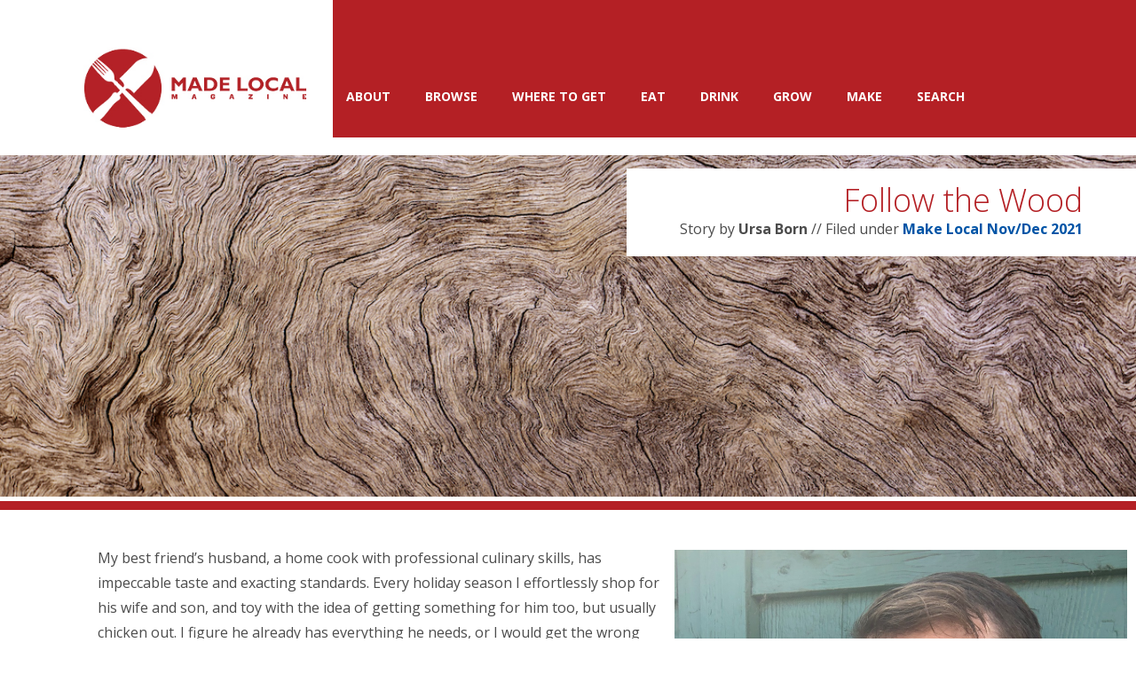

--- FILE ---
content_type: text/html; charset=UTF-8
request_url: https://madelocalmagazine.com/2021/11/follow-the-wood/
body_size: 11347
content:
<!DOCTYPE html>
<!--[if IE 7]>
<html class="ie ie7" lang="en-US">
<![endif]-->
<!--[if IE 8]>
<html class="ie ie8" lang="en-US">
<![endif]-->
<!--[if !(IE 7) | !(IE 8) ]><!-->
<html lang="en-US">
<!--<![endif]-->
<head>
	<meta charset="UTF-8">
	<meta name="viewport" content="width=device-width">
	<title>Follow the Wood |  Made Local Magazine</title>
	<link rel="profile" href="http://gmpg.org/xfn/11">
	<link rel="pingback" href="https://madelocalmagazine.com/xmlrpc.php">
	<link href='//fonts.googleapis.com/css?family=Raleway:400,300,500,600,700,800' rel='stylesheet' type='text/css'>
	<link href='//fonts.googleapis.com/css?family=Open+Sans:400italic,700italic,400,300,700' rel='stylesheet' type='text/css'>
	<link href='//fonts.googleapis.com/css?family=Stint+Ultra+Expanded' rel='stylesheet' type='text/css'>
	<!--[if lt IE 9]>
	<script src="https://madelocalmagazine.com/wp-content/themes/kerouac/assets/js/source/html5.js"></script>
	<![endif]-->
	<meta name='robots' content='max-image-preview:large' />
	<style>img:is([sizes="auto" i], [sizes^="auto," i]) { contain-intrinsic-size: 3000px 1500px }</style>
	<link rel='dns-prefetch' href='//www.googletagmanager.com' />
<link rel="alternate" type="application/rss+xml" title="Made Local Magazine &raquo; Feed" href="https://madelocalmagazine.com/feed/" />
<link rel="alternate" type="application/rss+xml" title="Made Local Magazine &raquo; Comments Feed" href="https://madelocalmagazine.com/comments/feed/" />
<link rel="alternate" type="application/rss+xml" title="Made Local Magazine &raquo; Follow the Wood Comments Feed" href="https://madelocalmagazine.com/2021/11/follow-the-wood/feed/" />
<script type="text/javascript">
/* <![CDATA[ */
window._wpemojiSettings = {"baseUrl":"https:\/\/s.w.org\/images\/core\/emoji\/16.0.1\/72x72\/","ext":".png","svgUrl":"https:\/\/s.w.org\/images\/core\/emoji\/16.0.1\/svg\/","svgExt":".svg","source":{"concatemoji":"https:\/\/madelocalmagazine.com\/wp-includes\/js\/wp-emoji-release.min.js?ver=6.8.3"}};
/*! This file is auto-generated */
!function(s,n){var o,i,e;function c(e){try{var t={supportTests:e,timestamp:(new Date).valueOf()};sessionStorage.setItem(o,JSON.stringify(t))}catch(e){}}function p(e,t,n){e.clearRect(0,0,e.canvas.width,e.canvas.height),e.fillText(t,0,0);var t=new Uint32Array(e.getImageData(0,0,e.canvas.width,e.canvas.height).data),a=(e.clearRect(0,0,e.canvas.width,e.canvas.height),e.fillText(n,0,0),new Uint32Array(e.getImageData(0,0,e.canvas.width,e.canvas.height).data));return t.every(function(e,t){return e===a[t]})}function u(e,t){e.clearRect(0,0,e.canvas.width,e.canvas.height),e.fillText(t,0,0);for(var n=e.getImageData(16,16,1,1),a=0;a<n.data.length;a++)if(0!==n.data[a])return!1;return!0}function f(e,t,n,a){switch(t){case"flag":return n(e,"\ud83c\udff3\ufe0f\u200d\u26a7\ufe0f","\ud83c\udff3\ufe0f\u200b\u26a7\ufe0f")?!1:!n(e,"\ud83c\udde8\ud83c\uddf6","\ud83c\udde8\u200b\ud83c\uddf6")&&!n(e,"\ud83c\udff4\udb40\udc67\udb40\udc62\udb40\udc65\udb40\udc6e\udb40\udc67\udb40\udc7f","\ud83c\udff4\u200b\udb40\udc67\u200b\udb40\udc62\u200b\udb40\udc65\u200b\udb40\udc6e\u200b\udb40\udc67\u200b\udb40\udc7f");case"emoji":return!a(e,"\ud83e\udedf")}return!1}function g(e,t,n,a){var r="undefined"!=typeof WorkerGlobalScope&&self instanceof WorkerGlobalScope?new OffscreenCanvas(300,150):s.createElement("canvas"),o=r.getContext("2d",{willReadFrequently:!0}),i=(o.textBaseline="top",o.font="600 32px Arial",{});return e.forEach(function(e){i[e]=t(o,e,n,a)}),i}function t(e){var t=s.createElement("script");t.src=e,t.defer=!0,s.head.appendChild(t)}"undefined"!=typeof Promise&&(o="wpEmojiSettingsSupports",i=["flag","emoji"],n.supports={everything:!0,everythingExceptFlag:!0},e=new Promise(function(e){s.addEventListener("DOMContentLoaded",e,{once:!0})}),new Promise(function(t){var n=function(){try{var e=JSON.parse(sessionStorage.getItem(o));if("object"==typeof e&&"number"==typeof e.timestamp&&(new Date).valueOf()<e.timestamp+604800&&"object"==typeof e.supportTests)return e.supportTests}catch(e){}return null}();if(!n){if("undefined"!=typeof Worker&&"undefined"!=typeof OffscreenCanvas&&"undefined"!=typeof URL&&URL.createObjectURL&&"undefined"!=typeof Blob)try{var e="postMessage("+g.toString()+"("+[JSON.stringify(i),f.toString(),p.toString(),u.toString()].join(",")+"));",a=new Blob([e],{type:"text/javascript"}),r=new Worker(URL.createObjectURL(a),{name:"wpTestEmojiSupports"});return void(r.onmessage=function(e){c(n=e.data),r.terminate(),t(n)})}catch(e){}c(n=g(i,f,p,u))}t(n)}).then(function(e){for(var t in e)n.supports[t]=e[t],n.supports.everything=n.supports.everything&&n.supports[t],"flag"!==t&&(n.supports.everythingExceptFlag=n.supports.everythingExceptFlag&&n.supports[t]);n.supports.everythingExceptFlag=n.supports.everythingExceptFlag&&!n.supports.flag,n.DOMReady=!1,n.readyCallback=function(){n.DOMReady=!0}}).then(function(){return e}).then(function(){var e;n.supports.everything||(n.readyCallback(),(e=n.source||{}).concatemoji?t(e.concatemoji):e.wpemoji&&e.twemoji&&(t(e.twemoji),t(e.wpemoji)))}))}((window,document),window._wpemojiSettings);
/* ]]> */
</script>
<style id='wp-emoji-styles-inline-css' type='text/css'>

	img.wp-smiley, img.emoji {
		display: inline !important;
		border: none !important;
		box-shadow: none !important;
		height: 1em !important;
		width: 1em !important;
		margin: 0 0.07em !important;
		vertical-align: -0.1em !important;
		background: none !important;
		padding: 0 !important;
	}
</style>
<link rel='stylesheet' id='wp-block-library-css' href='https://madelocalmagazine.com/wp-includes/css/dist/block-library/style.min.css?ver=6.8.3' type='text/css' media='all' />
<style id='classic-theme-styles-inline-css' type='text/css'>
/*! This file is auto-generated */
.wp-block-button__link{color:#fff;background-color:#32373c;border-radius:9999px;box-shadow:none;text-decoration:none;padding:calc(.667em + 2px) calc(1.333em + 2px);font-size:1.125em}.wp-block-file__button{background:#32373c;color:#fff;text-decoration:none}
</style>
<style id='co-authors-plus-coauthors-style-inline-css' type='text/css'>
.wp-block-co-authors-plus-coauthors.is-layout-flow [class*=wp-block-co-authors-plus]{display:inline}

</style>
<style id='co-authors-plus-avatar-style-inline-css' type='text/css'>
.wp-block-co-authors-plus-avatar :where(img){height:auto;max-width:100%;vertical-align:bottom}.wp-block-co-authors-plus-coauthors.is-layout-flow .wp-block-co-authors-plus-avatar :where(img){vertical-align:middle}.wp-block-co-authors-plus-avatar:is(.alignleft,.alignright){display:table}.wp-block-co-authors-plus-avatar.aligncenter{display:table;margin-inline:auto}

</style>
<style id='co-authors-plus-image-style-inline-css' type='text/css'>
.wp-block-co-authors-plus-image{margin-bottom:0}.wp-block-co-authors-plus-image :where(img){height:auto;max-width:100%;vertical-align:bottom}.wp-block-co-authors-plus-coauthors.is-layout-flow .wp-block-co-authors-plus-image :where(img){vertical-align:middle}.wp-block-co-authors-plus-image:is(.alignfull,.alignwide) :where(img){width:100%}.wp-block-co-authors-plus-image:is(.alignleft,.alignright){display:table}.wp-block-co-authors-plus-image.aligncenter{display:table;margin-inline:auto}

</style>
<style id='global-styles-inline-css' type='text/css'>
:root{--wp--preset--aspect-ratio--square: 1;--wp--preset--aspect-ratio--4-3: 4/3;--wp--preset--aspect-ratio--3-4: 3/4;--wp--preset--aspect-ratio--3-2: 3/2;--wp--preset--aspect-ratio--2-3: 2/3;--wp--preset--aspect-ratio--16-9: 16/9;--wp--preset--aspect-ratio--9-16: 9/16;--wp--preset--color--black: #000000;--wp--preset--color--cyan-bluish-gray: #abb8c3;--wp--preset--color--white: #ffffff;--wp--preset--color--pale-pink: #f78da7;--wp--preset--color--vivid-red: #cf2e2e;--wp--preset--color--luminous-vivid-orange: #ff6900;--wp--preset--color--luminous-vivid-amber: #fcb900;--wp--preset--color--light-green-cyan: #7bdcb5;--wp--preset--color--vivid-green-cyan: #00d084;--wp--preset--color--pale-cyan-blue: #8ed1fc;--wp--preset--color--vivid-cyan-blue: #0693e3;--wp--preset--color--vivid-purple: #9b51e0;--wp--preset--gradient--vivid-cyan-blue-to-vivid-purple: linear-gradient(135deg,rgba(6,147,227,1) 0%,rgb(155,81,224) 100%);--wp--preset--gradient--light-green-cyan-to-vivid-green-cyan: linear-gradient(135deg,rgb(122,220,180) 0%,rgb(0,208,130) 100%);--wp--preset--gradient--luminous-vivid-amber-to-luminous-vivid-orange: linear-gradient(135deg,rgba(252,185,0,1) 0%,rgba(255,105,0,1) 100%);--wp--preset--gradient--luminous-vivid-orange-to-vivid-red: linear-gradient(135deg,rgba(255,105,0,1) 0%,rgb(207,46,46) 100%);--wp--preset--gradient--very-light-gray-to-cyan-bluish-gray: linear-gradient(135deg,rgb(238,238,238) 0%,rgb(169,184,195) 100%);--wp--preset--gradient--cool-to-warm-spectrum: linear-gradient(135deg,rgb(74,234,220) 0%,rgb(151,120,209) 20%,rgb(207,42,186) 40%,rgb(238,44,130) 60%,rgb(251,105,98) 80%,rgb(254,248,76) 100%);--wp--preset--gradient--blush-light-purple: linear-gradient(135deg,rgb(255,206,236) 0%,rgb(152,150,240) 100%);--wp--preset--gradient--blush-bordeaux: linear-gradient(135deg,rgb(254,205,165) 0%,rgb(254,45,45) 50%,rgb(107,0,62) 100%);--wp--preset--gradient--luminous-dusk: linear-gradient(135deg,rgb(255,203,112) 0%,rgb(199,81,192) 50%,rgb(65,88,208) 100%);--wp--preset--gradient--pale-ocean: linear-gradient(135deg,rgb(255,245,203) 0%,rgb(182,227,212) 50%,rgb(51,167,181) 100%);--wp--preset--gradient--electric-grass: linear-gradient(135deg,rgb(202,248,128) 0%,rgb(113,206,126) 100%);--wp--preset--gradient--midnight: linear-gradient(135deg,rgb(2,3,129) 0%,rgb(40,116,252) 100%);--wp--preset--font-size--small: 13px;--wp--preset--font-size--medium: 20px;--wp--preset--font-size--large: 36px;--wp--preset--font-size--x-large: 42px;--wp--preset--spacing--20: 0.44rem;--wp--preset--spacing--30: 0.67rem;--wp--preset--spacing--40: 1rem;--wp--preset--spacing--50: 1.5rem;--wp--preset--spacing--60: 2.25rem;--wp--preset--spacing--70: 3.38rem;--wp--preset--spacing--80: 5.06rem;--wp--preset--shadow--natural: 6px 6px 9px rgba(0, 0, 0, 0.2);--wp--preset--shadow--deep: 12px 12px 50px rgba(0, 0, 0, 0.4);--wp--preset--shadow--sharp: 6px 6px 0px rgba(0, 0, 0, 0.2);--wp--preset--shadow--outlined: 6px 6px 0px -3px rgba(255, 255, 255, 1), 6px 6px rgba(0, 0, 0, 1);--wp--preset--shadow--crisp: 6px 6px 0px rgba(0, 0, 0, 1);}:where(.is-layout-flex){gap: 0.5em;}:where(.is-layout-grid){gap: 0.5em;}body .is-layout-flex{display: flex;}.is-layout-flex{flex-wrap: wrap;align-items: center;}.is-layout-flex > :is(*, div){margin: 0;}body .is-layout-grid{display: grid;}.is-layout-grid > :is(*, div){margin: 0;}:where(.wp-block-columns.is-layout-flex){gap: 2em;}:where(.wp-block-columns.is-layout-grid){gap: 2em;}:where(.wp-block-post-template.is-layout-flex){gap: 1.25em;}:where(.wp-block-post-template.is-layout-grid){gap: 1.25em;}.has-black-color{color: var(--wp--preset--color--black) !important;}.has-cyan-bluish-gray-color{color: var(--wp--preset--color--cyan-bluish-gray) !important;}.has-white-color{color: var(--wp--preset--color--white) !important;}.has-pale-pink-color{color: var(--wp--preset--color--pale-pink) !important;}.has-vivid-red-color{color: var(--wp--preset--color--vivid-red) !important;}.has-luminous-vivid-orange-color{color: var(--wp--preset--color--luminous-vivid-orange) !important;}.has-luminous-vivid-amber-color{color: var(--wp--preset--color--luminous-vivid-amber) !important;}.has-light-green-cyan-color{color: var(--wp--preset--color--light-green-cyan) !important;}.has-vivid-green-cyan-color{color: var(--wp--preset--color--vivid-green-cyan) !important;}.has-pale-cyan-blue-color{color: var(--wp--preset--color--pale-cyan-blue) !important;}.has-vivid-cyan-blue-color{color: var(--wp--preset--color--vivid-cyan-blue) !important;}.has-vivid-purple-color{color: var(--wp--preset--color--vivid-purple) !important;}.has-black-background-color{background-color: var(--wp--preset--color--black) !important;}.has-cyan-bluish-gray-background-color{background-color: var(--wp--preset--color--cyan-bluish-gray) !important;}.has-white-background-color{background-color: var(--wp--preset--color--white) !important;}.has-pale-pink-background-color{background-color: var(--wp--preset--color--pale-pink) !important;}.has-vivid-red-background-color{background-color: var(--wp--preset--color--vivid-red) !important;}.has-luminous-vivid-orange-background-color{background-color: var(--wp--preset--color--luminous-vivid-orange) !important;}.has-luminous-vivid-amber-background-color{background-color: var(--wp--preset--color--luminous-vivid-amber) !important;}.has-light-green-cyan-background-color{background-color: var(--wp--preset--color--light-green-cyan) !important;}.has-vivid-green-cyan-background-color{background-color: var(--wp--preset--color--vivid-green-cyan) !important;}.has-pale-cyan-blue-background-color{background-color: var(--wp--preset--color--pale-cyan-blue) !important;}.has-vivid-cyan-blue-background-color{background-color: var(--wp--preset--color--vivid-cyan-blue) !important;}.has-vivid-purple-background-color{background-color: var(--wp--preset--color--vivid-purple) !important;}.has-black-border-color{border-color: var(--wp--preset--color--black) !important;}.has-cyan-bluish-gray-border-color{border-color: var(--wp--preset--color--cyan-bluish-gray) !important;}.has-white-border-color{border-color: var(--wp--preset--color--white) !important;}.has-pale-pink-border-color{border-color: var(--wp--preset--color--pale-pink) !important;}.has-vivid-red-border-color{border-color: var(--wp--preset--color--vivid-red) !important;}.has-luminous-vivid-orange-border-color{border-color: var(--wp--preset--color--luminous-vivid-orange) !important;}.has-luminous-vivid-amber-border-color{border-color: var(--wp--preset--color--luminous-vivid-amber) !important;}.has-light-green-cyan-border-color{border-color: var(--wp--preset--color--light-green-cyan) !important;}.has-vivid-green-cyan-border-color{border-color: var(--wp--preset--color--vivid-green-cyan) !important;}.has-pale-cyan-blue-border-color{border-color: var(--wp--preset--color--pale-cyan-blue) !important;}.has-vivid-cyan-blue-border-color{border-color: var(--wp--preset--color--vivid-cyan-blue) !important;}.has-vivid-purple-border-color{border-color: var(--wp--preset--color--vivid-purple) !important;}.has-vivid-cyan-blue-to-vivid-purple-gradient-background{background: var(--wp--preset--gradient--vivid-cyan-blue-to-vivid-purple) !important;}.has-light-green-cyan-to-vivid-green-cyan-gradient-background{background: var(--wp--preset--gradient--light-green-cyan-to-vivid-green-cyan) !important;}.has-luminous-vivid-amber-to-luminous-vivid-orange-gradient-background{background: var(--wp--preset--gradient--luminous-vivid-amber-to-luminous-vivid-orange) !important;}.has-luminous-vivid-orange-to-vivid-red-gradient-background{background: var(--wp--preset--gradient--luminous-vivid-orange-to-vivid-red) !important;}.has-very-light-gray-to-cyan-bluish-gray-gradient-background{background: var(--wp--preset--gradient--very-light-gray-to-cyan-bluish-gray) !important;}.has-cool-to-warm-spectrum-gradient-background{background: var(--wp--preset--gradient--cool-to-warm-spectrum) !important;}.has-blush-light-purple-gradient-background{background: var(--wp--preset--gradient--blush-light-purple) !important;}.has-blush-bordeaux-gradient-background{background: var(--wp--preset--gradient--blush-bordeaux) !important;}.has-luminous-dusk-gradient-background{background: var(--wp--preset--gradient--luminous-dusk) !important;}.has-pale-ocean-gradient-background{background: var(--wp--preset--gradient--pale-ocean) !important;}.has-electric-grass-gradient-background{background: var(--wp--preset--gradient--electric-grass) !important;}.has-midnight-gradient-background{background: var(--wp--preset--gradient--midnight) !important;}.has-small-font-size{font-size: var(--wp--preset--font-size--small) !important;}.has-medium-font-size{font-size: var(--wp--preset--font-size--medium) !important;}.has-large-font-size{font-size: var(--wp--preset--font-size--large) !important;}.has-x-large-font-size{font-size: var(--wp--preset--font-size--x-large) !important;}
:where(.wp-block-post-template.is-layout-flex){gap: 1.25em;}:where(.wp-block-post-template.is-layout-grid){gap: 1.25em;}
:where(.wp-block-columns.is-layout-flex){gap: 2em;}:where(.wp-block-columns.is-layout-grid){gap: 2em;}
:root :where(.wp-block-pullquote){font-size: 1.5em;line-height: 1.6;}
</style>
<link rel='stylesheet' id='wpus-bar-css' href='https://madelocalmagazine.com/wp-content/plugins/wp-ultimate-search/css/visualsearch.css?ver=6.8.3' type='text/css' media='all' />
<link rel='stylesheet' id='ai-core-style-css' href='https://madelocalmagazine.com/wp-content/plugins/aesop-story-engine/public/assets/css/ai-core.css?ver=1' type='text/css' media='all' />
<link rel='stylesheet' id='ai-lightbox-style-css' href='https://madelocalmagazine.com/wp-content/plugins/aesop-story-engine/public/assets/css/lightbox.css?ver=1' type='text/css' media='all' />
<link rel='stylesheet' id='parent-style-css' href='https://madelocalmagazine.com/wp-content/themes/kerouac/assets/css/style.css?ver=6.8.3' type='text/css' media='all' />
<link rel='stylesheet' id='child-style-css' href='https://madelocalmagazine.com/wp-content/themes/madelocalmagazine/style.css?ver=6.8.3' type='text/css' media='all' />
<link rel='stylesheet' id='dashicons-css' href='https://madelocalmagazine.com/wp-includes/css/dashicons.min.css?ver=6.8.3' type='text/css' media='all' />
<link rel='stylesheet' id='kerouac-style-css' href='https://madelocalmagazine.com/wp-content/themes/madelocalmagazine/assets/css/style.css?ver=6.8.3' type='text/css' media='all' />
<script type="text/javascript" src="https://madelocalmagazine.com/wp-includes/js/jquery/jquery.min.js?ver=3.7.1" id="jquery-core-js"></script>
<script type="text/javascript" src="https://madelocalmagazine.com/wp-includes/js/jquery/jquery-migrate.min.js?ver=3.4.1" id="jquery-migrate-js"></script>
<script type="text/javascript" src="https://madelocalmagazine.com/wp-includes/js/underscore.min.js?ver=1.13.7" id="underscore-js"></script>
<script type="text/javascript" src="https://madelocalmagazine.com/wp-includes/js/backbone.min.js?ver=1.6.0" id="backbone-js"></script>
<script type="text/javascript" src="https://madelocalmagazine.com/wp-includes/js/jquery/ui/core.min.js?ver=1.13.3" id="jquery-ui-core-js"></script>
<script type="text/javascript" src="https://madelocalmagazine.com/wp-includes/js/jquery/ui/menu.min.js?ver=1.13.3" id="jquery-ui-menu-js"></script>
<script type="text/javascript" src="https://madelocalmagazine.com/wp-includes/js/dist/dom-ready.min.js?ver=f77871ff7694fffea381" id="wp-dom-ready-js"></script>
<script type="text/javascript" src="https://madelocalmagazine.com/wp-includes/js/dist/hooks.min.js?ver=4d63a3d491d11ffd8ac6" id="wp-hooks-js"></script>
<script type="text/javascript" src="https://madelocalmagazine.com/wp-includes/js/dist/i18n.min.js?ver=5e580eb46a90c2b997e6" id="wp-i18n-js"></script>
<script type="text/javascript" id="wp-i18n-js-after">
/* <![CDATA[ */
wp.i18n.setLocaleData( { 'text direction\u0004ltr': [ 'ltr' ] } );
/* ]]> */
</script>
<script type="text/javascript" src="https://madelocalmagazine.com/wp-includes/js/dist/a11y.min.js?ver=3156534cc54473497e14" id="wp-a11y-js"></script>
<script type="text/javascript" src="https://madelocalmagazine.com/wp-includes/js/jquery/ui/autocomplete.min.js?ver=1.13.3" id="jquery-ui-autocomplete-js"></script>
<script type="text/javascript" src="https://madelocalmagazine.com/wp-content/plugins/wp-ultimate-search/js/visualsearch.min.js?ver=6.8.3" id="visualsearch-js"></script>
<script type="text/javascript" id="wpus-script-js-extra">
/* <![CDATA[ */
var wpus_script = {"ajaxurl":"https:\/\/madelocalmagazine.com\/wp-admin\/admin-ajax.php","searchNonce":"4fc0a05147","trackevents":"0","eventtitle":"Search","enabledfacets":"[\"category\",\"tag\"]","resultspage":"https:\/\/madelocalmagazine.com\/search\/","showfacets":"1","placeholder":"Search","highlight":"1","radius":"","remainder":"text","single_facet":"0","disable_permalinks":"0","single_use":"0"};
/* ]]> */
</script>
<script type="text/javascript" src="https://madelocalmagazine.com/wp-content/plugins/wp-ultimate-search/js/main-pro.js?ver=6.8.3" id="wpus-script-js"></script>

<!-- Google tag (gtag.js) snippet added by Site Kit -->
<!-- Google Analytics snippet added by Site Kit -->
<script type="text/javascript" src="https://www.googletagmanager.com/gtag/js?id=GT-W6BWX5W" id="google_gtagjs-js" async></script>
<script type="text/javascript" id="google_gtagjs-js-after">
/* <![CDATA[ */
window.dataLayer = window.dataLayer || [];function gtag(){dataLayer.push(arguments);}
gtag("set","linker",{"domains":["madelocalmagazine.com"]});
gtag("js", new Date());
gtag("set", "developer_id.dZTNiMT", true);
gtag("config", "GT-W6BWX5W");
/* ]]> */
</script>
<link rel="https://api.w.org/" href="https://madelocalmagazine.com/wp-json/" /><link rel="alternate" title="JSON" type="application/json" href="https://madelocalmagazine.com/wp-json/wp/v2/posts/6529" /><link rel="EditURI" type="application/rsd+xml" title="RSD" href="https://madelocalmagazine.com/xmlrpc.php?rsd" />
<meta name="generator" content="WordPress 6.8.3" />
<link rel="canonical" href="https://madelocalmagazine.com/2021/11/follow-the-wood/" />
<link rel='shortlink' href='https://madelocalmagazine.com/?p=6529' />
<link rel="alternate" title="oEmbed (JSON)" type="application/json+oembed" href="https://madelocalmagazine.com/wp-json/oembed/1.0/embed?url=https%3A%2F%2Fmadelocalmagazine.com%2F2021%2F11%2Ffollow-the-wood%2F" />
<link rel="alternate" title="oEmbed (XML)" type="text/xml+oembed" href="https://madelocalmagazine.com/wp-json/oembed/1.0/embed?url=https%3A%2F%2Fmadelocalmagazine.com%2F2021%2F11%2Ffollow-the-wood%2F&#038;format=xml" />
<meta name="generator" content="Site Kit by Google 1.162.1" />	    <!--Customizer CSS--> 
	    <style type="text/css">
	    	body,.kerouac-site-footer a,.kerouac-collection-item .kerouac-collection-item-excerpt,.kerouac-collection-item .kerouac-collection-meta { color:#4c4c4c; }.kerouac-site-header .kerouac-header-left,.kerouac-site-header .kerouac-header-left:before,.kerouac-comments-wrap input[type="submit"], .kerouac-comments-wrap input[type="reset"], .kerouac-comments-wrap input[type="button"] { background:#ffffff; }.kerouac-site-header,.aesop-parallax-component .aesop-parallax-sc-caption-wrap,.aesop-stacked-img .aesop-stacked-caption { background:#b42025; } h1,.h2, h3, .h3,.aesop-article-chapter .aesop-cover-title { color:#b42025; }.kerouac-entry-top {border-bottom: 10px solid #b42025;}	    </style>
	    <!--/Customizer CSS-->
	<link rel="icon" href="https://madelocalmagazine.com/wp-content/uploads/2023/08/favicon.png" sizes="32x32" />
<link rel="icon" href="https://madelocalmagazine.com/wp-content/uploads/2023/08/favicon.png" sizes="192x192" />
<link rel="apple-touch-icon" href="https://madelocalmagazine.com/wp-content/uploads/2023/08/favicon.png" />
<meta name="msapplication-TileImage" content="https://madelocalmagazine.com/wp-content/uploads/2023/08/favicon.png" />
<style id="sccss">/* Enter Your Custom CSS Here */
.kerouac-site-header .kerouac-header-left:before,
.kerouac-site-header .kerouac-header-left {
	height: 155px;
}

.kerouac-nav-container {
	top: 94px;
}

.kerouac-site-footer ul li:after {
  top: auto;
  margin-top: 6px;
}</style></head>
<body class="wp-singular post-template-default single single-post postid-6529 single-format-standard wp-theme-kerouac wp-child-theme-madelocalmagazine browser-chrome os-mac aesop-core aesop-on-made-local-magazine kerouac">

	
	<header id="header" class="kerouac-site-header" role="banner">

		<div class="kerouac-content">
			<div class="kerouac-header-left col-sm-3">
				
					<a class="kerouac-site-logo" href="https://madelocalmagazine.com/" rel="home"><img src="https://madelocalmagazine.com/wp-content/uploads/2015/04/MLM15_header2.png" alt="Made Local Magazine"></a>

				
			</div>
			<div class="kerouac-header-right col-sm-9">

				<a data-toggle="collapse" data-target=".kerouac-nav-container" class="kerouac-menu-toggle" href="#">Menu</a>
				<div class="kerouac-nav-container"><ul id="menu-main-header-menu" class="kerouac-nav-menu unstyled"><li id="menu-item-11076" class="menu-item menu-item-type-custom menu-item-object-custom menu-item-11076"><a href="https://golocal.coop/made-local-magazine/">About</a></li>
<li id="menu-item-11081" class="menu-item menu-item-type-post_type menu-item-object-page menu-item-11081"><a href="https://madelocalmagazine.com/browse-made-local-magazine/">Browse</a></li>
<li id="menu-item-11075" class="menu-item menu-item-type-custom menu-item-object-custom menu-item-11075"><a href="https://golocal.coop/about-made-local-magazine/where-to-get/">Where to Get</a></li>
<li id="menu-item-206" class="menu-item menu-item-type-post_type menu-item-object-page menu-item-206"><a href="https://madelocalmagazine.com/eat/">Eat</a></li>
<li id="menu-item-205" class="menu-item menu-item-type-post_type menu-item-object-page menu-item-205"><a href="https://madelocalmagazine.com/drink/">Drink</a></li>
<li id="menu-item-204" class="menu-item menu-item-type-post_type menu-item-object-page menu-item-204"><a href="https://madelocalmagazine.com/grow/">Grow</a></li>
<li id="menu-item-5500" class="menu-item menu-item-type-post_type menu-item-object-page menu-item-5500"><a href="https://madelocalmagazine.com/make/">Make</a></li>
<li id="menu-item-1144" class="menu-item menu-item-type-post_type menu-item-object-page menu-item-1144"><a href="https://madelocalmagazine.com/search/">Search</a></li>
</ul></div>							</div>
		</div>

	</header>

	
	<div id="primary" class="content-area">

		<article id="post-6529" class="no-chapter-timeline-component post-6529 post type-post status-publish format-standard has-post-thumbnail hentry category-make-local category-novdec-2021">

	
	
				<!-- Entry Mast -->
		<div class="kerouac-entry-top">

			<div data-type="kerouac-parallax" data-speed="4" data-offset="0"  class="kerouac-entry-meta">

				<h1 class="kerouac-entry-title">Follow the Wood</h1>				<div class="kerouac-post-author clearfix">Story by <span>Ursa Born</span> // Filed under <span class="kerouac-story-cat-link"><a href="https://madelocalmagazine.com/category/make-local/" rel="category tag">Make Local</a> <a href="https://madelocalmagazine.com/category/issues/novdec-2021/" rel="category tag">Nov/Dec 2021</a></span></div>

			</div>

			<div data-type="kerouac-parallax" data-speed="8" data-offset="0"  class="kerouac-entry-top-img kerouac-bg-img" style="background:url(https://madelocalmagazine.com/wp-content/uploads/2021/11/wood-grain.jpeg);background-size:cover;background-position:center center;"></div>

		</div>
	
	<!-- Entry Body -->
	<div class="aesop-entry-content kerouac-entry-content">
		<div id="attachment_6603" style="width: 510px" class="wp-caption alignright"><a href="https://madelocalmagazine.com/wp-content/uploads/2021/11/image3.jpeg"><img fetchpriority="high" decoding="async" aria-describedby="caption-attachment-6603" class="wp-image-6603" src="https://madelocalmagazine.com/wp-content/uploads/2021/11/image3.jpeg" alt="" width="500" height="666" /></a><p id="caption-attachment-6603" class="wp-caption-text">Photo by Michael &amp; Rachel Dovey</p></div>
<p>My best friend’s husband, a home cook with professional culinary skills, has impeccable taste and exacting standards. Every holiday season I effortlessly shop for his wife and son, and toy with the idea of getting something for him too, but usually chicken out. I figure he already has everything he needs, or I would get the wrong thing and everyone would feel awkward. But last year, as I was scrolling Century Guild Woodcraft’s online assortment of handmade utensils, I came upon a one-of-a-kind, gorgeous and useful pastry scraper carved out of glowing walnut wood, and immediately thought of him. Overcoming my anxiety, I placed the order, and it arrived soon after neatly wrapped and cradled in a box of repurposed wood shavings. And, get this… he liked it!</p>
<p>Michael and Rachel Dovey started Century Guild Woodcraft around 2014, the name a nod to a group of Victorian-era woodworkers who balked against “the shoddy look and shady ethics of mass-production.” Michael’s woodwork reminds me of the elegance of a figure skater obviously working really hard while making it appear effortless. With its organic, almost free-form clean lines, rounded edges, and absence of superfluous flourishes, this is work that values function over form.</p>
<p>Michael’s bread and butter is fine custom work for the discerning client who spares no expense, using high-end woods and impeccable craftsmanship. The results, from grand doors and built-ins to tables and chairs, also produce many small cast-offs of precious leftover wood that he hoards in the storage shed next to his 400 square-foot home-based workshop. Each November and December his commissioned jobs are put on hold as he transforms these scraps of African mahogany, wenge, and walnut into kitchen utensils like spoons, spatulas, scrapers, and honey dippers that serve as functional works of art.</p>
<p>Michael’s wife, Rachel, uses a band-saw to form rough cut-outs which he then brings to life, informed by the wood’s grain direction and weight, as well as his intuitive sense of their inherent purpose. “I never know what it&#8217;s going to be until I’m very deep into it,” he tells me, adding, “The grain dictates what I’m going to do, and I just follow the wood.”</p>
<p>Special care is taken to make sure the weight, balance and hand-feel of each piece is just right. Once complete, the wood is oiled, bringing the particular grace and color of the grain to the surface. The result is a nearly-luminous, dignified utensil that appears proud of itself, relieved to embody its final form, practically begging to stir a pot or grace a counter.</p>
<div id="attachment_6605" style="width: 510px" class="wp-caption alignright"><a href="https://madelocalmagazine.com/wp-content/uploads/2021/11/8A53051B-AF09-4E24-96CA-792E5C59F157.jpeg"><img decoding="async" aria-describedby="caption-attachment-6605" class="wp-image-6605" src="https://madelocalmagazine.com/wp-content/uploads/2021/11/8A53051B-AF09-4E24-96CA-792E5C59F157.jpeg" alt="" width="500" height="375" /></a><p id="caption-attachment-6605" class="wp-caption-text">Photo by Michael &amp; Rachel Dovey</p></div>
<p>Considering that Michael spends roughly 12 hours a day working in his shop, it makes sense that the business has become a family affair, with his nine-year-old daughter and three-year-old son underfoot using tools in what Michael calls “tactile learning and play.” Rachel tells me, “My daughter likes to hand-carve with knives, which I think is&#8230;scary.” “She designed the baby spoons that we sell,” Michael adds, beaming with obvious pride.</p>
<p>Although Michael is grateful to keep busy with commissions, his dream is to be able to make a living off of his non-commissioned work. Rachel, perhaps the more practical of the two, says, “He makes beautiful tables and chairs…” “—but they’re boring,” Michael counters. He prefers “bizarre concepts, like art furniture,” including enigmatic “puzzle furniture,” another elegant idea that sounds both straightforward and mysterious.</p>
<p>They are also hoping to add a large, powerful chainsaw and Alaskan mill to their woodworking accoutrements so they can harvest wood slabs in the wild, out of burned-out trees. “There’s just so much of it out there that should get used,” Rachel muses.</p>
<p>The Doveys run farmers’ market booths in Occidental, Healdsburg, and Mill Valley where they sell their custom utensils for $30-$125, making them accessible to a wide swath of people who appreciate beautiful and functional art.</p>
<div id="attachment_6602" style="width: 510px" class="wp-caption alignright"><a href="https://madelocalmagazine.com/wp-content/uploads/2021/11/image1-1.jpeg"><img decoding="async" aria-describedby="caption-attachment-6602" class="wp-image-6602" src="https://madelocalmagazine.com/wp-content/uploads/2021/11/image1-1.jpeg" alt="" width="500" height="758" /></a><p id="caption-attachment-6602" class="wp-caption-text">Photo by Michael &amp; Rachel Dovey</p></div>
<p>This year, thoroughly exhausted by the disposable, soulless, mass-produced stuff that we are constantly inundated with, I am focusing my own giving on quality over quantity, cherished over cheap, ethics over ease. I don’t want to push my luck, but I do have my eye on a lovely and long-handled stirring spoon that matches the aforementioned picky friend’s pastry scraper. There’s also a graceful ladle that would look divine dipping into any one of my own coveted winter soups, if anyone is wondering what to get me.<br />
<a href="http://centuryguildwoodcraft.com">centuryguildwoodcraft.com</a></p>
			</div>

	<!-- Entry Tags -->
	<footer class="kerouac-post-meta">
				<p class="kerouac-comments-toggle" data-target="#kerouac-comments" data-toggle="collapse"><i class="dashicons dashicons-admin-comments"></i>&nbsp; </p>
			</footer>


	
	<!-- Comments -->
<div id="kerouac-comments-wrap" class="kerouac-comments-wrap">
	<div id="kerouac-comments" class="collapse ">

		 Be the first to leave a comment!		 <div class="navigation">
		  		 </div>

			<div id="respond" class="comment-respond">
		<h3 id="reply-title" class="comment-reply-title">Leave a Reply <small><a rel="nofollow" id="cancel-comment-reply-link" href="/2021/11/follow-the-wood/#respond" style="display:none;">Cancel reply</a></small></h3><form action="https://madelocalmagazine.com/wp-comments-post.php" method="post" id="commentform" class="comment-form"><p class="comment-notes"><span id="email-notes">Your email address will not be published.</span> <span class="required-field-message">Required fields are marked <span class="required">*</span></span></p><p class="comment-form-comment"><label for="comment">Comment <span class="required">*</span></label> <textarea id="comment" name="comment" cols="45" rows="8" maxlength="65525" required></textarea></p><p class="comment-form-author"><label for="author">Name <span class="required">*</span></label> <input id="author" name="author" type="text" value="" size="30" maxlength="245" autocomplete="name" required /></p>
<p class="comment-form-email"><label for="email">Email <span class="required">*</span></label> <input id="email" name="email" type="email" value="" size="30" maxlength="100" aria-describedby="email-notes" autocomplete="email" required /></p>
<p class="comment-form-url"><label for="url">Website</label> <input id="url" name="url" type="url" value="" size="30" maxlength="200" autocomplete="url" /></p>
<p class="comment-form-cookies-consent"><input id="wp-comment-cookies-consent" name="wp-comment-cookies-consent" type="checkbox" value="yes" /> <label for="wp-comment-cookies-consent">Save my name, email, and website in this browser for the next time I comment.</label></p>
<p class="form-submit"><input name="submit" type="submit" id="submit" class="submit" value="Post Comment" /> <input type='hidden' name='comment_post_ID' value='6529' id='comment_post_ID' />
<input type='hidden' name='comment_parent' id='comment_parent' value='0' />
</p><p style="display: none;"><input type="hidden" id="akismet_comment_nonce" name="akismet_comment_nonce" value="acd6d7d998" /></p><p style="display: none !important;" class="akismet-fields-container" data-prefix="ak_"><label>&#916;<textarea name="ak_hp_textarea" cols="45" rows="8" maxlength="100"></textarea></label><input type="hidden" id="ak_js_1" name="ak_js" value="47"/><script>document.getElementById( "ak_js_1" ).setAttribute( "value", ( new Date() ).getTime() );</script></p></form>	</div><!-- #respond -->
		</div>
</div>


	
</article>
	</div><!-- #primary -->



		<div class="kerouac-next-post">

	
		<div class="kerouac-next-post-meta">
			<span class="kerouac-next-post-next">Next Story</span>
			<h3 class="kerouac-next-post-title">Counter Comic</h3>
			<p class="kerouac-next-post-desc">Story by Jess D. Taylor</p>
			<a class="kerouac-read-next-story" href="https://madelocalmagazine.com/2021/11/counter-comic/">Read this Story</a>
		</div>
	<div class="kerouac-next-post-img" style="background-image:url(https://madelocalmagazine.com/wp-content/uploads/2021/11/243424638_464189811415269_8029924976922481921_n.jpg);background-repeat:no-repeat;background-size:cover;"></div>

</div>

		<footer id="colophon" class="kerouac-site-footer kerouac-content" role="contentinfo">

			<p class="col-sm-6 npl kerouac-footer-text">
				<a href="http://golocal.coop">Handmade by the nerds at Sonoma County GO LOCAL</a>			</p>


			<ul id="menu-footer-menu" class="kerouac-footer-menu col-sm-6 unstyled"><li id="menu-item-11059" class="menu-item menu-item-type-taxonomy menu-item-object-category menu-item-11059"><a href="https://madelocalmagazine.com/category/issues/sep-oct-2025/">Sep/Oct 2025</a></li>
<li id="menu-item-11060" class="menu-item menu-item-type-taxonomy menu-item-object-category menu-item-11060"><a href="https://madelocalmagazine.com/category/issues/jul-aug-2025/">Jul/Aug 2025</a></li>
<li id="menu-item-11055" class="menu-item menu-item-type-taxonomy menu-item-object-category menu-item-11055"><a href="https://madelocalmagazine.com/category/issues/may-jun-2025/">May/Jun 2025</a></li>
<li id="menu-item-10010" class="menu-item menu-item-type-taxonomy menu-item-object-category menu-item-10010"><a href="https://madelocalmagazine.com/category/mar-apr-2024/">Nov/Dec 2024</a></li>
<li id="menu-item-11073" class="menu-item menu-item-type-custom menu-item-object-custom menu-item-11073"><a href="https://golocal.coop/made-local-magazine/">About</a></li>
<li id="menu-item-11074" class="menu-item menu-item-type-custom menu-item-object-custom menu-item-11074"><a href="https://golocal.coop/about-made-local-magazine/where-to-get/">Where to Get</a></li>
<li id="menu-item-220" class="menu-item menu-item-type-post_type menu-item-object-page menu-item-220"><a href="https://madelocalmagazine.com/contact-us/">Contact Us</a></li>
<li id="menu-item-7923" class="menu-item menu-item-type-custom menu-item-object-custom menu-item-7923"><a href="http://instagram.com/madelocalmagazine">Instagram</a></li>
</ul>
		</footer>

		<div><script type="speculationrules">
{"prefetch":[{"source":"document","where":{"and":[{"href_matches":"\/*"},{"not":{"href_matches":["\/wp-*.php","\/wp-admin\/*","\/wp-content\/uploads\/*","\/wp-content\/*","\/wp-content\/plugins\/*","\/wp-content\/themes\/madelocalmagazine\/*","\/wp-content\/themes\/kerouac\/*","\/*\\?(.+)"]}},{"not":{"selector_matches":"a[rel~=\"nofollow\"]"}},{"not":{"selector_matches":".no-prefetch, .no-prefetch a"}}]},"eagerness":"conservative"}]}
</script>
<script>
  (function(i,s,o,g,r,a,m){i['GoogleAnalyticsObject']=r;i[r]=i[r]||function(){
  (i[r].q=i[r].q||[]).push(arguments)},i[r].l=1*new Date();a=s.createElement(o),
  m=s.getElementsByTagName(o)[0];a.async=1;a.src=g;m.parentNode.insertBefore(a,m)
  })(window,document,'script','//www.google-analytics.com/analytics.js','ga');

  ga('create', 'UA-61672417-1', 'auto');
  ga('send', 'pageview');

</script><script type="text/javascript" id="kerouac-post-loader-js-extra">
/* <![CDATA[ */
var pbd_alp = {"startPage":"1","maxPages":"0","nextLink":""};
/* ]]> */
</script>
<script type="text/javascript" src="https://madelocalmagazine.com/wp-content/themes/kerouac/assets/js/load-posts.js?ver=1.1" id="kerouac-post-loader-js"></script>
<script type="text/javascript" src="https://madelocalmagazine.com/wp-content/plugins/aesop-story-engine/public/assets/js/ai-core.min.js?ver=2.3.2" id="ai-core-js"></script>
<script type="text/javascript" src="https://madelocalmagazine.com/wp-content/plugins/aesop-story-engine/public/assets/js/swipebox.min.js?ver=2.3.2" id="ai-swipebox-js"></script>
<script type="text/javascript" src="https://madelocalmagazine.com/wp-content/themes/kerouac/assets/js/style.min.js?ver=1.1" id="kerouac-script-js"></script>
<script type="text/javascript" src="https://madelocalmagazine.com/wp-includes/js/comment-reply.min.js?ver=6.8.3" id="comment-reply-js" async="async" data-wp-strategy="async"></script>
<script defer type="text/javascript" src="https://madelocalmagazine.com/wp-content/plugins/akismet/_inc/akismet-frontend.js?ver=1755803874" id="akismet-frontend-js"></script>
</div>

	</body>

</html>